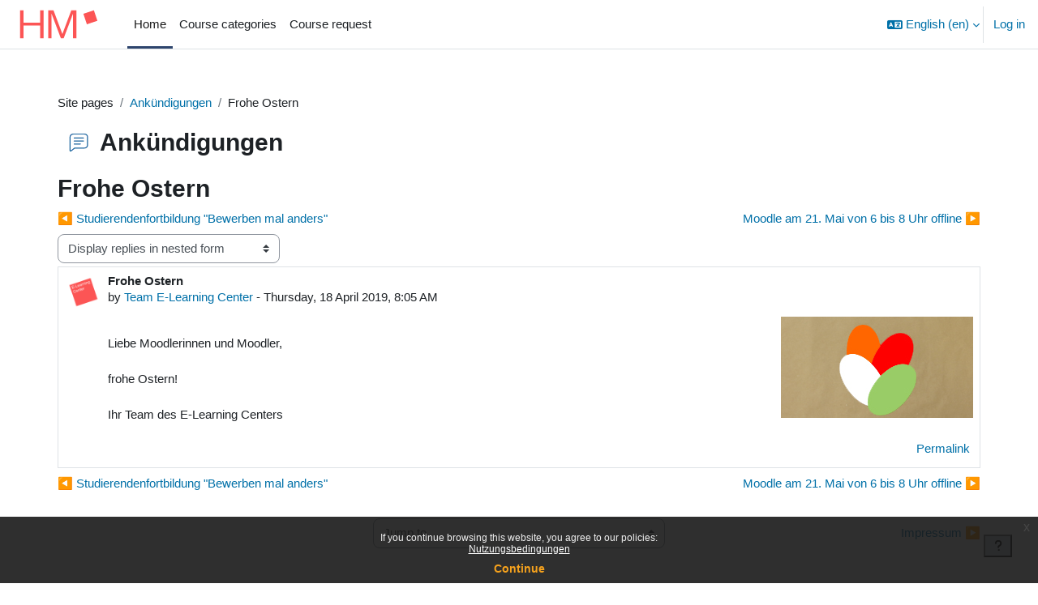

--- FILE ---
content_type: image/svg+xml
request_url: https://moodle.hm.edu/pluginfile.php/1/theme_boost_union/logocompact/1/1769095555/HM_Logo_rot_RGB.svg
body_size: 1261
content:
<?xml version="1.0" encoding="utf-8"?>
<!-- Generator: Adobe Illustrator 24.1.2, SVG Export Plug-In . SVG Version: 6.00 Build 0)  -->
<svg version="1.1" id="Ebene_1" xmlns="http://www.w3.org/2000/svg" xmlns:xlink="http://www.w3.org/1999/xlink" x="0px" y="0px"
	 viewBox="0 0 138.188995 63.779526" style="enable-background:new 0 0 138.188995 63.779526;" xml:space="preserve">
<style type="text/css">
	.st0{fill:#FC5555;}
</style>
<g>
	
		<rect x="108.525444" y="12.856152" transform="matrix(0.948683 -0.316228 0.316228 0.948683 -0.722535 38.067223)" class="st0" width="16.807381" height="16.807381"/>
	<polygon class="st0" points="40.94191,29.388807 15.75087,29.388807 15.75087,10.629921 10.629898,10.629921 10.629898,53.149605 
		15.75087,53.149605 15.75087,33.676739 40.94191,33.676739 40.94191,53.149605 46.062881,53.149605 46.062881,10.629921 
		40.94191,10.629921 	"/>
	<polygon class="st0" points="74.616943,46.479675 74.499931,46.479675 61.069721,10.629921 53.149605,10.629921 
		53.149605,53.149605 58.032684,53.149605 58.032684,15.870908 58.151703,15.870908 72.295921,53.149605 76.462982,53.149605 
		90.608231,15.870908 90.727257,15.870908 90.727257,53.149605 95.669289,53.149605 95.669289,10.629921 88.047218,10.629921 	"/>
</g>
</svg>
